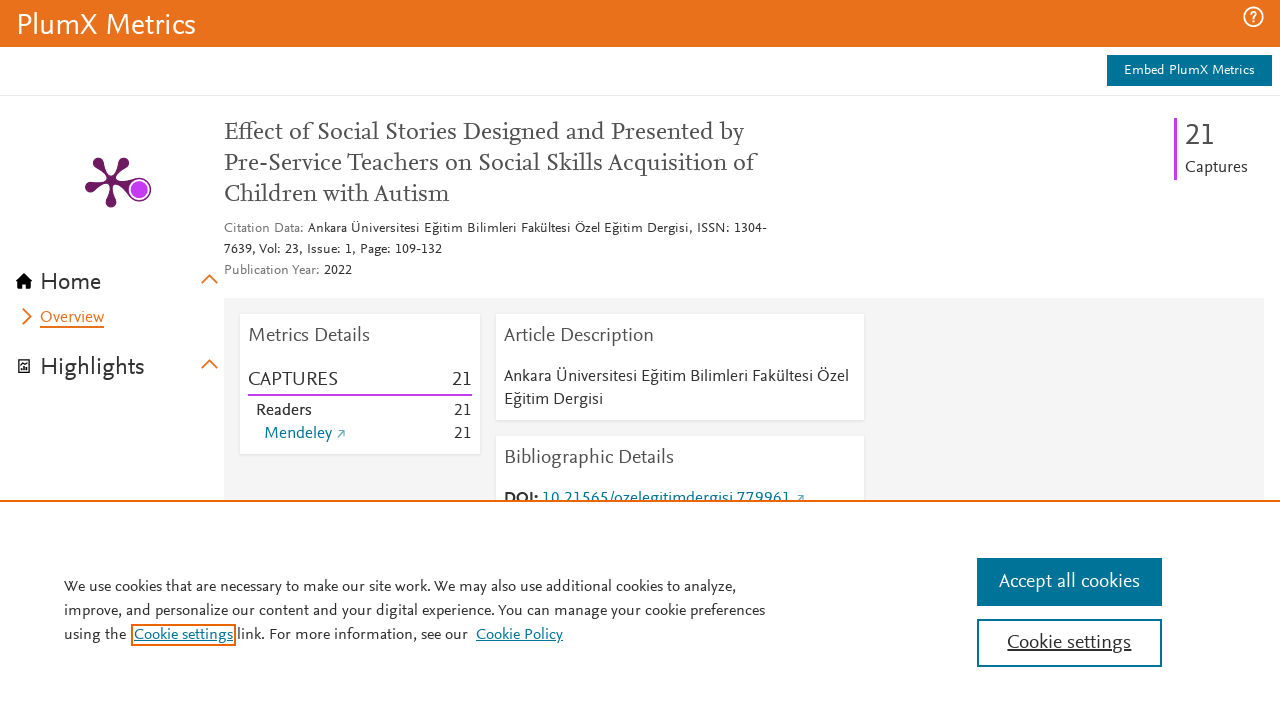

--- FILE ---
content_type: application/x-javascript;charset=utf-8
request_url: https://smetrics.elsevier.com/id?d_visid_ver=4.5.2&d_fieldgroup=A&mcorgid=4D6368F454EC41940A4C98A6%40AdobeOrg&mid=75000040694109494390490045148205917516&ts=1769896772467
body_size: -37
content:
{"mid":"75000040694109494390490045148205917516"}